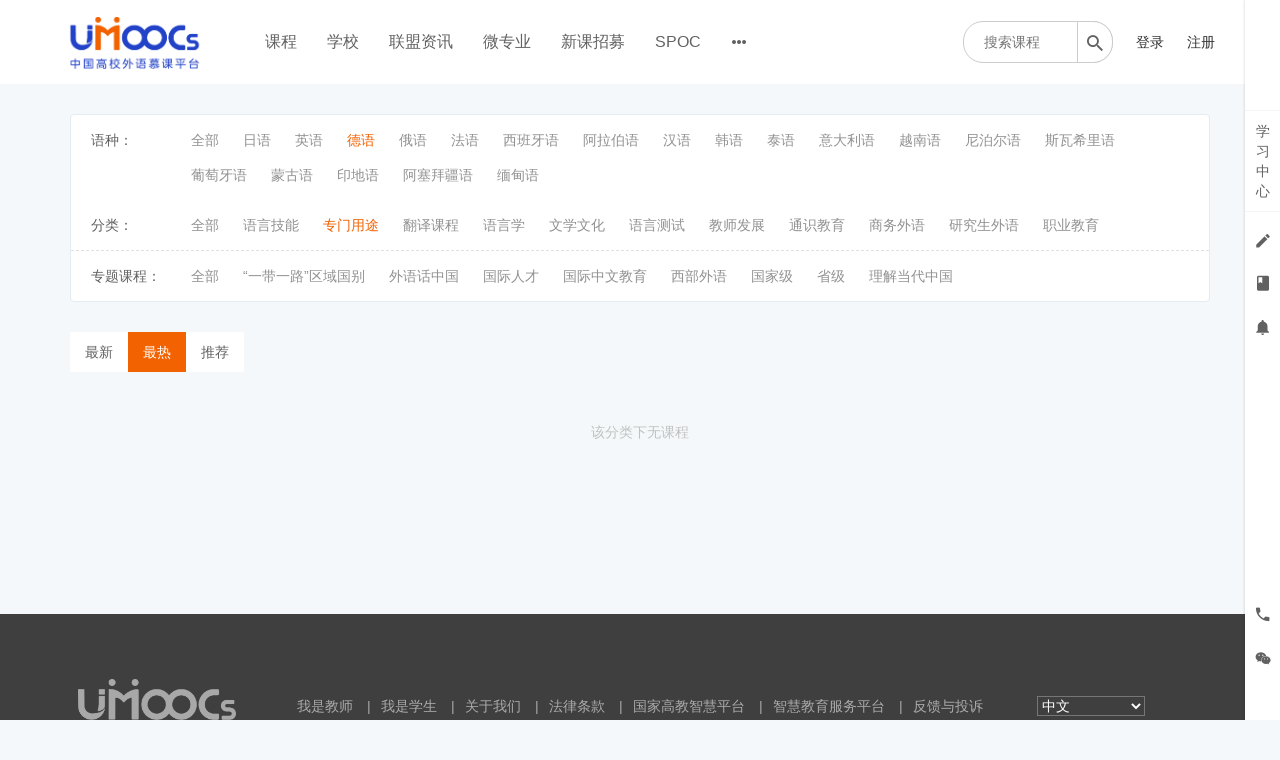

--- FILE ---
content_type: application/javascript
request_url: https://sce5a1b5c3d6ru-sb-qn.qiqiuyun.net/static-dist/libs/echo-js.js?version=8.2.9_25.12.31
body_size: 1069
content:
!function(t){function e(o,r){if(n[o])return n[o].exports;var c={i:o,l:!1,exports:{}};return 0!=r&&(n[o]=c),t[o].call(c.exports,c,c.exports,e),c.l=!0,c.exports}var n={};e.m=t,e.c=n,e.d=function(t,n,o){e.o(t,n)||Object.defineProperty(t,n,{configurable:!1,enumerable:!0,get:o})},e.n=function(t){var n=t&&t.__esModule?function(){return t.default}:function(){return t};return e.d(n,"a",n),n},e.o=function(t,e){return Object.prototype.hasOwnProperty.call(t,e)},e.p="/static-dist/",e(e.s=19)}({19:function(t,e,n){t.exports=n("a140ba2b3f9117751115")},a140ba2b3f9117751115:function(t,e){var n=!1;(function(){!function(t,e){"function"==typeof n&&n.amd?n(function(){return e(t)}):t.echo=e(t)}(this,function(t){"use strict";var e,n,o,r,c,a={},u=function(){},i=function(t){return null===t.offsetParent},l=function(t,e){if(i(t))return!1;var n=t.getBoundingClientRect();return n.right>=e.l&&n.bottom>=e.t&&n.left<=e.r&&n.top<=e.b},d=function(){!r&&n||(clearTimeout(n),n=setTimeout(function(){a.render(),n=null},o))};return a.init=function(n){n=n||{};var i=n.offset||0,l=n.offsetVertical||i,f=n.offsetHorizontal||i,s=function(t,e){return parseInt(t||e,10)};e={t:s(n.offsetTop,l),b:s(n.offsetBottom,l),l:s(n.offsetLeft,f),r:s(n.offsetRight,f)},o=s(n.throttle,250),r=!1!==n.debounce,c=!!n.unload,u=n.callback||u,a.render(),document.addEventListener?(t.addEventListener("scroll",d,!1),t.addEventListener("load",d,!1)):(t.attachEvent("onscroll",d),t.attachEvent("onload",d))},a.render=function(){for(var n,o,r=document.querySelectorAll("img[data-echo], [data-echo-background]"),i=r.length,d={l:0-e.l,t:0-e.t,b:(t.innerHeight||document.documentElement.clientHeight)+e.b,r:(t.innerWidth||document.documentElement.clientWidth)+e.r},f=0;f<i;f++)o=r[f],l(o,d)?(c&&o.setAttribute("data-echo-placeholder",o.src),null!==o.getAttribute("data-echo-background")?o.style.backgroundImage="url("+o.getAttribute("data-echo-background")+")":o.src=o.getAttribute("data-echo"),c||(o.removeAttribute("data-echo"),o.removeAttribute("data-echo-background")),u(o,"load")):c&&(n=o.getAttribute("data-echo-placeholder"))&&(null!==o.getAttribute("data-echo-background")?o.style.backgroundImage="url("+n+")":o.src=n,o.removeAttribute("data-echo-placeholder"),u(o,"unload"));i||a.detach()},a.detach=function(){document.removeEventListener?t.removeEventListener("scroll",d):t.detachEvent("onscroll",d),clearTimeout(n)},a})}).call(window)}});